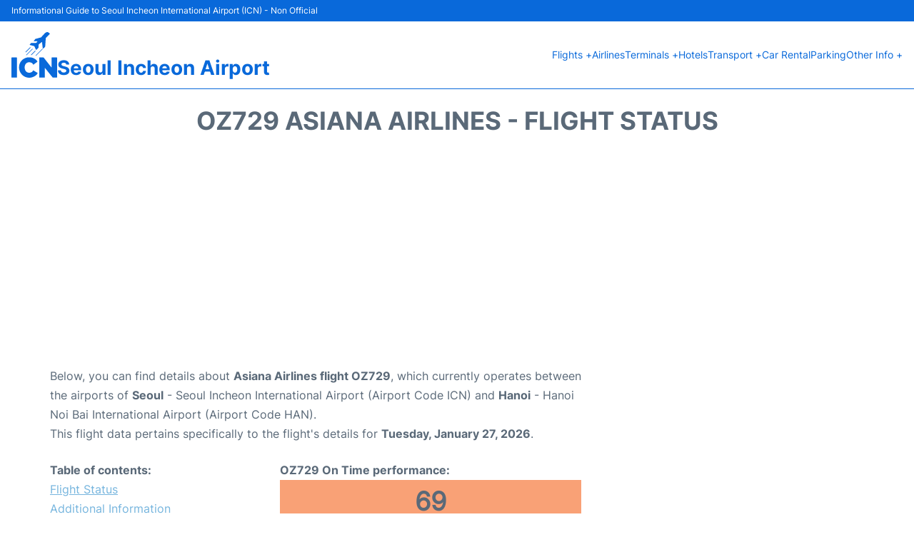

--- FILE ---
content_type: text/html; charset=utf-8
request_url: https://www.google.com/recaptcha/api2/aframe
body_size: 265
content:
<!DOCTYPE HTML><html><head><meta http-equiv="content-type" content="text/html; charset=UTF-8"></head><body><script nonce="pIOsRaejt-05ruCEtQARWw">/** Anti-fraud and anti-abuse applications only. See google.com/recaptcha */ try{var clients={'sodar':'https://pagead2.googlesyndication.com/pagead/sodar?'};window.addEventListener("message",function(a){try{if(a.source===window.parent){var b=JSON.parse(a.data);var c=clients[b['id']];if(c){var d=document.createElement('img');d.src=c+b['params']+'&rc='+(localStorage.getItem("rc::a")?sessionStorage.getItem("rc::b"):"");window.document.body.appendChild(d);sessionStorage.setItem("rc::e",parseInt(sessionStorage.getItem("rc::e")||0)+1);localStorage.setItem("rc::h",'1769500956665');}}}catch(b){}});window.parent.postMessage("_grecaptcha_ready", "*");}catch(b){}</script></body></html>

--- FILE ---
content_type: application/javascript; charset=utf-8
request_url: https://fundingchoicesmessages.google.com/f/AGSKWxWuNHXlVF8Zjkcj2y9eh57bgq-Ae-DczHzB7gZkS80jcUx6Hqum4TBcMIhDyjFTbCk8JwOEXel7AE6KRkUjH2oMPzCQylA6Ynz1qp0zHA6QOa2HusFZeowXkRt54j75MStURoxFYbhmE-u-Y_zHGpev7D3O2VjEcXuXiqu8cU6VqB_lngAnh_VLh86S/_/ad_medium__advsetup./ads_display._160x600b._adsrv?
body_size: -1285
content:
window['1b264059-f8f6-48d3-9cab-35c1802e23be'] = true;